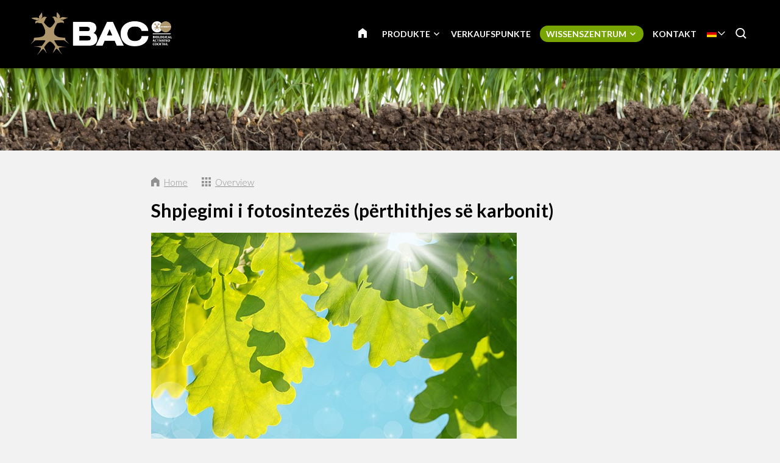

--- FILE ---
content_type: text/html; charset=UTF-8
request_url: https://www.baconline.de/wissenszentrum/blog/2500-shpjegimi-i-fotosintezes-(perthithjes-se-karbonit)
body_size: 11617
content:
<!DOCTYPE html>
<!--[if lt IE 7 ]><html lang="de" class="no-js ie6"><![endif]-->
<!--[if IE 7 ]><html lang="de" class="no-js ie7"><![endif]-->
<!--[if IE 8 ]><html lang="de" class="no-js ie8"></html><![endif]-->
<!--[if IE 9 ]><html lang="de" class="no-js ie9"><![endif]-->
<!--[if (gt IE 9)|!(IE)]><!--><html lang="de" class="no-js"><!--<![endif]-->
<head>

<script type='text/javascript' src='/ui/uibase/script/setcookie.js?r=2b0fb64fe3071088dc4630093935479cfe20b7f0'></script>
<meta itemprop="pb:time" content="1597581780">
<meta property="og:type" content="article">
<meta property="og:url" content="https://www.baconline.de/wissenszentrum/blog/2500-shpjegimi-i-fotosintezes-(perthithjes-se-karbonit)">
<meta property="og:title" content="Shpjegimi i fotosintezës (përthithjes së karbonit)">
<meta property="og:description" content="Një bimë mund të kryejë procesin e fotosintezës në pjesët e saj të gjelbra me ndihmën e kloroplasteve. Qëllimi i fotosintezës është prodhimi i sheqerit (glukozës) dhe i oksigjenit (O2). Për të ...">
<meta property="og:image" content="https://www.baconline.de/l/library/download/urn:uuid:f920f4ba-29ef-4134-908d-3232235f3f41/blog-fotosynthese.jpg?scaleType=3&amp;width=600&amp;height=315">
<meta property="og:image:width" content="600">
<meta property="og:image:height" content="315">
<meta property="article:published_time" content="2017-10-30T10:44:00+00:00">
<meta property="article:author" content="Gerwin de Vos">
<link rel="canonical" href="https://www.baconline.de/wissenszentrum/blog/2500-shpjegimi-i-fotosintezes-(perthithjes-se-karbonit)" />
 <meta name='generator' content='Procurios' />
	<meta charset="UTF-8" />

    <link href="https://fonts.googleapis.com/css?family=Lato:300,400,700" rel="stylesheet" media="screen" type="text/css">
    <link rel='stylesheet' type='text/css' media='screen' href='/cache/2l6hhv7w6k844.ff991df58ecf.css' />
<link rel='stylesheet' type='text/css' media='screen' href='/cache/eddd9vqrdx6m.ff991df58ecf.css' />
<link rel='stylesheet' type='text/css' media='print' href='/cache/1anh7tmvwg7zv.ff991df58ecf.css' />
<meta http-equiv="X-UA-Compatible" content="IE=edge,chrome=1">
	<meta name='apple-mobile-web-app-capable' content='yes' />
	<link rel='apple-touch-icon-precomposed' href='/l/library/download/urn:uuid:97991275-131d-49b7-b8e7-dd5e2652191d/favicon-mobiel-bac-online.png?scaleType=3&height=57&width=57' sizes='57x57' />
	<link rel='apple-touch-icon-precomposed' href='/l/library/download/urn:uuid:97991275-131d-49b7-b8e7-dd5e2652191d/favicon-mobiel-bac-online.png?scaleType=3&height=72&width=72' sizes='72x72' />
	<link rel='apple-touch-icon-precomposed' href='/l/library/download/urn:uuid:97991275-131d-49b7-b8e7-dd5e2652191d/favicon-mobiel-bac-online.png?scaleType=3&height=144&width=144' sizes='114x114' />

	<title>Shpjegimi i fotosintezës (përthithjes së karbonit) - BAC Online</title>
	<meta name='viewport' content='initial-scale=1,maximum-scale=1,user-scalable=no,width=device-width' />
	<meta name='author' content='BAC Online' />
	<link rel="publisher" href="" />
	<meta name="copyright" content="© 2026 - BAC Online" />
	<meta name="description" content="Një bimë mund të kryejë procesin e fotosintezës në pjesët e saj të gjelbra me ndihmën e kloroplasteve. Qëllimi i fotosintezës është prodhimi i sheqerit ..." />
	
    <link rel="shortcut icon" href="/l/library/download/urn:uuid:58dd3353-b847-4a01-8923-fdb699c99ffa/bac-online-biologische-plantenvoeding.png" />
	<link rel='stylesheet' type='text/css' media='screen' href='/ui/uibase/style/pbutil.css?rev=936ee22c6760c7601820a01aadeb5a63a9c84a35' />
<script type='text/javascript' src='/ui/uibase/script/prototype/prototype-min.js?rev=2ce7626cd5fcfb3042f3ce6c532d9fd6b7e4e352'></script>
<script type='text/javascript' src='/ui/uibase/droplets/iframe-resizer/child.js?rev=8075597b7937271dad9679269aec91bcab7a61fc'></script>
<script type='text/javascript' src='/ui/uibase/script/pblib/pblib.js?rev=397cb9ef2e7dec4e026c879b0066f2807e007912'></script>

	
	<link rel='alternate' hreflang='ar' href='https://www.baconline.ma/%D8%A7%D9%84%D9%85%D8%AF%D9%88%D9%86%D8%A9/%D9%85%D8%B1%D9%83%D8%B2-%D8%A7%D9%84%D9%85%D8%B9%D8%B1%D9%81%D8%A9/2500-shpjegimi-i-fotosintezes-(perthithjes-se-karbonit)' />
	<link rel='alternate' hreflang='cs-CZ' href='https://www.baconline.cz/poradensk%C3%A9-centrum/blog/2500-shpjegimi-i-fotosintezes-(perthithjes-se-karbonit)' />
	<link rel='alternate' hreflang='da-DK' href='https://www.baconline.dk/ekspertisecentrum/blog/2500-shpjegimi-i-fotosintezes-(perthithjes-se-karbonit)' />
	<link rel='alternate' hreflang='de-DE' href='https://www.baconline.de/wissenszentrum/blog/2500-shpjegimi-i-fotosintezes-(perthithjes-se-karbonit)' />
	<link rel='alternate' hreflang='en-US' href='https://www.bacfertilizers.com/knowledge-centre/blog/2500-shpjegimi-i-fotosintezes-(perthithjes-se-karbonit)' />
	<link rel='alternate' hreflang='fr-FR' href='https://www.baconline.fr/centre-de-connaissances/blog/2500-shpjegimi-i-fotosintezes-(perthithjes-se-karbonit)' />
	<link rel='alternate' hreflang='he-IL' href='https://baconline.co.il/%D7%91%D7%9C%D7%95%D7%92/%D7%9E%D7%A8%D7%9B%D7%96-%D7%99%D7%93%D7%A2/2500-shpjegimi-i-fotosintezes-(perthithjes-se-karbonit)' />
	<link rel='alternate' hreflang='ja-JP' href='https://www.baconline.jp/%E3%83%8A%E3%83%AC%E3%83%83%E3%82%B8%E3%82%BB%E3%83%B3%E3%82%BF%E3%83%BC/%E3%83%96%E3%83%AD%E3%82%B0/2500-shpjegimi-i-fotosintezes-(perthithjes-se-karbonit)' />
	<link rel='alternate' hreflang='nl-NL' href='https://www.baconline.nl/kenniscentrum/blog/2500-shpjegimi-i-fotosintezes-(perthithjes-se-karbonit)' />
	<link rel='alternate' hreflang='pl-PL' href='https://www.bacfertilizers.pl/centrum-ekspertyzy/blog/2500-shpjegimi-i-fotosintezes-(perthithjes-se-karbonit)' />
	<link rel='alternate' hreflang='pt-PT' href='https://www.bac-online.pt/centro-de-conhecimento/blog/2500-shpjegimi-i-fotosintezes-(perthithjes-se-karbonit)' />
	<link rel='alternate' hreflang='ro-RO' href='https://www.baconline.ro/centrul-de-expertiz%C4%83/blog/2500-shpjegimi-i-fotosintezes-(perthithjes-se-karbonit)' />
	<link rel='alternate' hreflang='ru-RU' href='https://www.baconline.ru/%D1%86%D0%B5%D0%BD%D1%82%D1%80-%D0%B7%D0%BD%D0%B0%D0%BD%D0%B8%D0%B9/%D0%B1%D0%BB%D0%BE%D0%B3/2500-shpjegimi-i-fotosintezes-(perthithjes-se-karbonit)' />
	<link rel='alternate' hreflang='sq-AL' href='https://www.baconline.al/qendra-e-dijes/blog/2500-shpjegimi-i-fotosintezes-(perthithjes-se-karbonit)' />
	<link rel='alternate' hreflang='vi-VN' href='https://www.baconline.vn/trung-t%C3%A2m-ki%E1%BA%BFn-th%E1%BB%A9c/blog/2500-shpjegimi-i-fotosintezes-(perthithjes-se-karbonit)' />
	<link rel='alternate' hreflang='zh' href='https://www.bac-online.cn/%E7%9F%A5%E8%AF%86%E4%B8%AD%E5%BF%83/%E5%8D%9A%E5%AE%A2/2500-shpjegimi-i-fotosintezes-(perthithjes-se-karbonit)' />

<meta name='google-site-verification' content='3UaZ8Jyp65t1jVg42MgZWd6VRQDVaZ9AuZDfS6QaULQ' />
<!-- Google Analytics (GA4) -->
<script async src='https://www.googletagmanager.com/gtag/js?id=G-Q984CZ7GJY'></script>
<script>window.dataLayer = window.dataLayer || [];function gtag(){dataLayer.push(arguments);}gtag('js', new Date());gtag('config', 'G-Q984CZ7GJY');
</script>
<!-- End Google Analytics (GA4) -->

<script type='text/javascript'>var digitalData = {"page":{"attributes":{"PBSiteID":"920"},"pageInfo":{"pageID":"1296","pageName":"Shpjegimi i fotosintez\u00ebs (p\u00ebrthithjes s\u00eb karbonit)","language":"de_DE","breadCrumbs":["Home","Header-menu","Wissenszentrum","Shpjegimi i fotosintez\u00ebs (p\u00ebrthithjes s\u00eb karbonit)"]}},"component":[{"componentInfo":{"componentID":"1255","componentName":"Header (Kenniscentrum)"},"attributes":{"componentType":"ONE Foto\/Slideshow 100%","componentModule":"Website"}},{"componentInfo":{"componentID":"2395","componentName":"Blog"},"attributes":{"componentType":"NewsContent","componentModule":"Website"}},{"componentInfo":{"componentID":"3879","componentName":"Nieuwsbericht bekijken"},"attributes":{"componentType":"NewsView","componentModule":"Website"}}],"cookiePolicy":{"acceptancePolicy":"optIn","cookieTypeCategory":{"tracking":"tracking","statistics":"tracking","external":"external","functional":"essential"},"allowedCookieTypes":{"functional":true,"preferences":true,"statistics":true,"tracking":true,"external":true}},"pageInstanceID":"production"}</script><script src="/ui/uibase/vendor/procurios/amdLoader/dist/amdLoader.js?rev=b1a6a7ceda19f51c6a18587a2b15ca17675e5d29" data-main data-rev="ff991df58ecf"></script><link rel='stylesheet' media='screen' href='/files/mod_news/style/news.css?rev=b235ab143c1d612fe99090c80fdab78687ffaccd' type='text/css' />

	
</head>
<body id="default" class="body desktop-menu-fits   mod-news news-article  header-overlap border-radius-enabled navigation-in-caps  " data-header-height='110'>

	<!-- ProBaseSpider noIndex -->
	<div class="skip-links">
		<span>Skip links</span>
		<ul>
			<li><a href="#content">Jump to the content</a></li>
			<li><a href="#nav">Jump to the navigation</a></li>
		</ul>
	</div>
	<div class="mobile-nav">
		<div id="m-nav" class="mobile-nav-main">
			<ul><li class="nth-child1">                
            <a href="/">Home</a></li><li class="nth-child2">                
            <a href="/produkte" class="sub">Produkte</a><ul><li class="nth-child1">                
            <a href="/biologische-produkte" class="sub">Biologische Produkte</a><ul><li class="nth-child1">                
            <a href="/biologische-produkte">Biologische Produkte</a></li><li class="nth-child2">                
            <a href="/biologische-produkte/bl%C3%BCten-n%C3%A4hrstoffe">Blüten-Nährstoffe</a></li><li class="nth-child3">                
            <a href="/biologische-produkte/wachstums-n%C3%A4hrstoffe">Wachstums-Nährstoffe</a></li><li class="nth-child4">                
            <a href="/biologische-produkte/pk-booster">PK Booster</a></li><li class="nth-child5">                
            <a href="/biologische-produkte/pflanzenstarkungsmittel">Pflanzenstärkungsmittel</a></li><li class="nth-child6 last">                
            <a href="/biologische-produkte/sonstige-produkte">Sonstige Produkte</a></li></ul></li><li class="nth-child2">                
            <a href="/mineralische-produkte" class="sub">Mineralische Produkte</a><ul><li class="nth-child1">                
            <a href="/mineralische-produkte">Mineralische Produkte</a></li><li class="nth-child2">                
            <a href="/mineralische-produkte/erd-nahrung">Aarde voeding</a></li><li class="nth-child3">                
            <a href="/mineralische-produkte/kokos-nahrung">Cocos voeding</a></li><li class="nth-child4">                
            <a href="/mineralische-produkte/f1-extreme-booster">F1 Extreme Booster</a></li><li class="nth-child5">                
            <a href="/mineralische-produkte/hydro-nahrung">Hydro voeding</a></li><li class="nth-child6 last">                
            <a href="/mineralische-produkte/zusatzmittel">Zusatzmittel</a></li></ul></li><li class="nth-child3 last">                
            <a href="/pflanzstimulatoren" class="sub">Pflanzstimulatoren</a><ul><li class="nth-child1">                
            <a href="/pflanzstimulatoren">Pflanzstimulatoren</a></li><li class="nth-child2">                
            <a href="/pflanzstimulatoren/bio-clone">Bio Clone</a></li><li class="nth-child3">                
            <a href="/pflanzstimulatoren/bl%C3%BCtenstimulator">Blütenstimulator</a></li><li class="nth-child4">                
            <a href="/pflanzstimulatoren/final-solution">Final Solution</a></li><li class="nth-child5">                
            <a href="/pflanzstimulatoren/wurzelstimulator">Wurzelstimulator</a></li><li class="nth-child6 last">                
            <a href="/pflanzstimulatoren/x-seed">X-Seed</a></li></ul></li></ul></li><li class="nth-child3">                
            <a href="/verkaufspunkte">Verkaufspunkte</a></li><li class="nth-child4 active">                
            <a href="/wissenszentrum" class="sub">Wissenszentrum</a><ul><li class="nth-child1">                
            <a href="/wissenszentrum/downloads" class="sub">Downloads</a><ul><li class="nth-child1">                
            <a href="/wissenszentrum/downloads/z%C3%BCchtungsschemas">Züchtungsschemas</a></li><li class="nth-child2">                
            <a href="/wissenszentrum/downloads/sicherheitsdatenbl%C3%A4tter">Sicherheitsdatenblätter</a></li><li class="nth-child3">                
            <a href="/wissenszentrum/downloads/produktabbildungen">Produktabbildungen</a></li><li class="nth-child4">                
            <a href="/wissenszentrum/downloads/logo-und-unternehmensbild-bac-online">Logo und Unternehmensbild BAC Online</a></li><li class="nth-child5">                
            <a href="/wissenszentrum/downloads/bac-spring-campaign">BAC Spring Campaign</a></li><li class="nth-child6">                
            <a href="/kenniscentrum/downloads/flyers">Flyers</a></li><li class="nth-child7 last">                
            <a href="/kenniscentrum/downloads/certificaten">Certificaten</a></li></ul></li><li class="nth-child2">                
            <a href="/wissenszentrum/pers%C3%B6nliche-beratung">Persönliche Beratung</a></li><li class="nth-child3">                
            <a href="/wissenszentrum/h%C3%A4ufig-gestellte-fragen">Häufig gestellte Fragen</a></li><li class="nth-child4 active last">                
            <a href="/wissenszentrum/blog" aria-current="page">Blog</a></li></ul></li><li class="nth-child5 last">                
            <a href="/kontakt">Kontakt</a></li></ul>
		</div>
		<div class="mobile__bottom">
			<div class='mobile__bottomBar'>
			
			<div class="mobile__languageContainer">
				<!-- ProBaseSpider noIndex noLinks --><div class="language-selector">
	<ul class="languageList">
								<li class="languageList__item ar first">
				<a href="https://www.baconline.ma/l/i18n/switch?ref=230%2Cnews_id_title%3D2500-shpjegimi-i-fotosintezes-%2528perthithjes-se-karbonit%2529&amp;_sig=5ff14e989980db4c0cfdf87eec39f992110db96ff01d56e652a07c4cd8baee2b" class='language__link'>
					<span class='language__originalName'>Arabic</span>
					<span class='language__code'>ar</span>
				</a>
			</li>
								<li class="languageList__item cs">
				<a href="https://www.baconline.cz/l/i18n/switch?ref=230%2Cnews_id_title%3D2500-shpjegimi-i-fotosintezes-%2528perthithjes-se-karbonit%2529&amp;_sig=5ff14e989980db4c0cfdf87eec39f992110db96ff01d56e652a07c4cd8baee2b" class='language__link'>
					<span class='language__originalName'>Czech</span>
					<span class='language__code'>cs</span>
				</a>
			</li>
								<li class="languageList__item da">
				<a href="https://www.baconline.dk/l/i18n/switch?ref=230%2Cnews_id_title%3D2500-shpjegimi-i-fotosintezes-%2528perthithjes-se-karbonit%2529&amp;_sig=5ff14e989980db4c0cfdf87eec39f992110db96ff01d56e652a07c4cd8baee2b" class='language__link'>
					<span class='language__originalName'>Danish</span>
					<span class='language__code'>da</span>
				</a>
			</li>
								<li class="languageList__item de current">
				<a href="/wissenszentrum/blog/2500-shpjegimi-i-fotosintezes-(perthithjes-se-karbonit)" class='language__link'>
					<span class='language__originalName'>Deutsch</span>
					<span class='language__code'>de</span>
				</a>
			</li>
								<li class="languageList__item en">
				<a href="https://www.bacfertilizers.com/l/i18n/switch?ref=230%2Cnews_id_title%3D2500-shpjegimi-i-fotosintezes-%2528perthithjes-se-karbonit%2529&amp;_sig=5ff14e989980db4c0cfdf87eec39f992110db96ff01d56e652a07c4cd8baee2b" class='language__link'>
					<span class='language__originalName'>English</span>
					<span class='language__code'>en</span>
				</a>
			</li>
								<li class="languageList__item fr">
				<a href="https://www.baconline.fr/l/i18n/switch?ref=230%2Cnews_id_title%3D2500-shpjegimi-i-fotosintezes-%2528perthithjes-se-karbonit%2529&amp;_sig=5ff14e989980db4c0cfdf87eec39f992110db96ff01d56e652a07c4cd8baee2b" class='language__link'>
					<span class='language__originalName'>Français</span>
					<span class='language__code'>fr</span>
				</a>
			</li>
								<li class="languageList__item he">
				<a href="https://baconline.co.il/l/i18n/switch?ref=230%2Cnews_id_title%3D2500-shpjegimi-i-fotosintezes-%2528perthithjes-se-karbonit%2529&amp;_sig=5ff14e989980db4c0cfdf87eec39f992110db96ff01d56e652a07c4cd8baee2b" class='language__link'>
					<span class='language__originalName'>Hebrew</span>
					<span class='language__code'>he</span>
				</a>
			</li>
								<li class="languageList__item ja">
				<a href="https://www.baconline.jp/l/i18n/switch?ref=230%2Cnews_id_title%3D2500-shpjegimi-i-fotosintezes-%2528perthithjes-se-karbonit%2529&amp;_sig=5ff14e989980db4c0cfdf87eec39f992110db96ff01d56e652a07c4cd8baee2b" class='language__link'>
					<span class='language__originalName'>Japanese</span>
					<span class='language__code'>ja</span>
				</a>
			</li>
								<li class="languageList__item nl">
				<a href="https://www.baconline.nl/l/i18n/switch?ref=230%2Cnews_id_title%3D2500-shpjegimi-i-fotosintezes-%2528perthithjes-se-karbonit%2529&amp;_sig=5ff14e989980db4c0cfdf87eec39f992110db96ff01d56e652a07c4cd8baee2b" class='language__link'>
					<span class='language__originalName'>Nederlands</span>
					<span class='language__code'>nl</span>
				</a>
			</li>
								<li class="languageList__item pl">
				<a href="https://www.bacfertilizers.pl/l/i18n/switch?ref=230%2Cnews_id_title%3D2500-shpjegimi-i-fotosintezes-%2528perthithjes-se-karbonit%2529&amp;_sig=5ff14e989980db4c0cfdf87eec39f992110db96ff01d56e652a07c4cd8baee2b" class='language__link'>
					<span class='language__originalName'>Polski</span>
					<span class='language__code'>pl</span>
				</a>
			</li>
								<li class="languageList__item pt">
				<a href="https://www.bac-online.pt/l/i18n/switch?ref=230%2Cnews_id_title%3D2500-shpjegimi-i-fotosintezes-%2528perthithjes-se-karbonit%2529&amp;_sig=5ff14e989980db4c0cfdf87eec39f992110db96ff01d56e652a07c4cd8baee2b" class='language__link'>
					<span class='language__originalName'>Português</span>
					<span class='language__code'>pt</span>
				</a>
			</li>
								<li class="languageList__item ro">
				<a href="https://www.baconline.ro/l/i18n/switch?ref=230%2Cnews_id_title%3D2500-shpjegimi-i-fotosintezes-%2528perthithjes-se-karbonit%2529&amp;_sig=5ff14e989980db4c0cfdf87eec39f992110db96ff01d56e652a07c4cd8baee2b" class='language__link'>
					<span class='language__originalName'>Română</span>
					<span class='language__code'>ro</span>
				</a>
			</li>
								<li class="languageList__item ru">
				<a href="https://www.baconline.ru/l/i18n/switch?ref=230%2Cnews_id_title%3D2500-shpjegimi-i-fotosintezes-%2528perthithjes-se-karbonit%2529&amp;_sig=5ff14e989980db4c0cfdf87eec39f992110db96ff01d56e652a07c4cd8baee2b" class='language__link'>
					<span class='language__originalName'>Russian</span>
					<span class='language__code'>ru</span>
				</a>
			</li>
								<li class="languageList__item sq">
				<a href="https://www.baconline.al/l/i18n/switch?ref=230%2Cnews_id_title%3D2500-shpjegimi-i-fotosintezes-%2528perthithjes-se-karbonit%2529&amp;_sig=5ff14e989980db4c0cfdf87eec39f992110db96ff01d56e652a07c4cd8baee2b" class='language__link'>
					<span class='language__originalName'>Albanian</span>
					<span class='language__code'>sq</span>
				</a>
			</li>
								<li class="languageList__item vi">
				<a href="https://www.baconline.vn/l/i18n/switch?ref=230%2Cnews_id_title%3D2500-shpjegimi-i-fotosintezes-%2528perthithjes-se-karbonit%2529&amp;_sig=5ff14e989980db4c0cfdf87eec39f992110db96ff01d56e652a07c4cd8baee2b" class='language__link'>
					<span class='language__originalName'>Vietnamese</span>
					<span class='language__code'>vi</span>
				</a>
			</li>
								<li class="languageList__item zh last">
				<a href="https://www.bac-online.cn/l/i18n/switch?ref=230%2Cnews_id_title%3D2500-shpjegimi-i-fotosintezes-%2528perthithjes-se-karbonit%2529&amp;_sig=5ff14e989980db4c0cfdf87eec39f992110db96ff01d56e652a07c4cd8baee2b" class='language__link'>
					<span class='language__originalName'>Chinese</span>
					<span class='language__code'>zh</span>
				</a>
			</li>
			</ul>
															<div class="current-language icon-down de">
				<span class='language__originalName'>Deutsch</span>
				<span class='language__code'>de</span>
			</div>
																																							</div><!-- /ProBaseSpider -->
				<div class='mobile__languageOverlay'></div>
			</div>
			<div class="mobileSocialMedia">
				<ul class="mobileSocialMedia__icons">
					
					<li class="mobileSocialMedia__icon">
						<a class="mobileSocialMedia__iconLink icon-facebook" href="https://www.facebook.com/baconline.nl/" target="_blank"><span class="mobileSocialMedia__iconText">Facebook</span></a>
					</li>
					
					
					
					<li class="mobileSocialMedia__icon">
						<a class="mobileSocialMedia__iconLink icon-twitter-bird" href="https://twitter.com/BaconlineNl" target="_blank"><span class="mobileSocialMedia__iconText">Twitter</span></a>
					</li>
					
					
					<li class="mobileSocialMedia__icon">
						<a class="mobileSocialMedia__iconLink icon-linkedin" href="https://www.linkedin.com/company/bg-products-bv/" target="_blank"><span class="mobileSocialMedia__iconText">LinkedIn</span></a>
					</li>
					
					
				</ul>
			</div>
			</div>
		</div>
	</div>
	<div class="site-wrapper">
		<div class="header-wrapper header-sticky  has-language-selector has-search" id="header-wrapper">
			<div class="header" id="header">
				<div class="header-container">
					<div class="menu-toggle">
						<a class="toggle-main-mobile-nav" id="toggle-main-mobile-nav" href='/sitemap'>
                            <span class='toggle-main-mobile-nav-icon'>
                                <span class="bar-top"></span>
							    <span class="bar-mid"></span>
							    <span class="bar-bot"></span>
							    <span class="sr">Navigation</span>
                            </span>
						</a>
					</div>
					<div class="logo-container ">
						<a href="/" id="logo" class="logo" title="Back to the homepage">
                            <img class='logo-image logo-image-large'
                                 src="/l/library/download/urn:uuid:af9c64ae-4bc5-4e03-8d2c-5aab6da85f80/logo-bac-online.png?height=200"
                                 alt="BAC Online">
                            <img class='logo-image logo-image-small'
                                 src="/l/library/download/urn:uuid:af9c64ae-4bc5-4e03-8d2c-5aab6da85f80/logo-bac-online.png?height=76"
                                 alt="BAC Online">
						</a>
					</div>
					<div id="nav-main" class="nav nav-hor nav-main">
						<ul><li class="nth-child1">                
            <a href="/">Home</a></li><li class="nth-child2">                
            <a href="/produkte" class="sub">Produkte</a><ul><li class="nth-child1">                
            <a href="/biologische-produkte" class="sub">Biologische Produkte</a><ul><li class="nth-child1">                
            <a href="/biologische-produkte">Biologische Produkte</a></li><li class="nth-child2">                
            <a href="/biologische-produkte/bl%C3%BCten-n%C3%A4hrstoffe">Blüten-Nährstoffe</a></li><li class="nth-child3">                
            <a href="/biologische-produkte/wachstums-n%C3%A4hrstoffe">Wachstums-Nährstoffe</a></li><li class="nth-child4">                
            <a href="/biologische-produkte/pk-booster">PK Booster</a></li><li class="nth-child5">                
            <a href="/biologische-produkte/pflanzenstarkungsmittel">Pflanzenstärkungsmittel</a></li><li class="nth-child6 last">                
            <a href="/biologische-produkte/sonstige-produkte">Sonstige Produkte</a></li></ul></li><li class="nth-child2">                
            <a href="/mineralische-produkte" class="sub">Mineralische Produkte</a><ul><li class="nth-child1">                
            <a href="/mineralische-produkte">Mineralische Produkte</a></li><li class="nth-child2">                
            <a href="/mineralische-produkte/erd-nahrung">Aarde voeding</a></li><li class="nth-child3">                
            <a href="/mineralische-produkte/kokos-nahrung">Cocos voeding</a></li><li class="nth-child4">                
            <a href="/mineralische-produkte/f1-extreme-booster">F1 Extreme Booster</a></li><li class="nth-child5">                
            <a href="/mineralische-produkte/hydro-nahrung">Hydro voeding</a></li><li class="nth-child6 last">                
            <a href="/mineralische-produkte/zusatzmittel">Zusatzmittel</a></li></ul></li><li class="nth-child3 last">                
            <a href="/pflanzstimulatoren" class="sub">Pflanzstimulatoren</a><ul><li class="nth-child1">                
            <a href="/pflanzstimulatoren">Pflanzstimulatoren</a></li><li class="nth-child2">                
            <a href="/pflanzstimulatoren/bio-clone">Bio Clone</a></li><li class="nth-child3">                
            <a href="/pflanzstimulatoren/bl%C3%BCtenstimulator">Blütenstimulator</a></li><li class="nth-child4">                
            <a href="/pflanzstimulatoren/final-solution">Final Solution</a></li><li class="nth-child5">                
            <a href="/pflanzstimulatoren/wurzelstimulator">Wurzelstimulator</a></li><li class="nth-child6 last">                
            <a href="/pflanzstimulatoren/x-seed">X-Seed</a></li></ul></li></ul></li><li class="nth-child3">                
            <a href="/verkaufspunkte">Verkaufspunkte</a></li><li class="nth-child4 active">                
            <a href="/wissenszentrum" class="sub">Wissenszentrum</a><ul><li class="nth-child1">                
            <a href="/wissenszentrum/downloads" class="sub">Downloads</a><ul><li class="nth-child1">                
            <a href="/wissenszentrum/downloads/z%C3%BCchtungsschemas">Züchtungsschemas</a></li><li class="nth-child2">                
            <a href="/wissenszentrum/downloads/sicherheitsdatenbl%C3%A4tter">Sicherheitsdatenblätter</a></li><li class="nth-child3">                
            <a href="/wissenszentrum/downloads/produktabbildungen">Produktabbildungen</a></li><li class="nth-child4">                
            <a href="/wissenszentrum/downloads/logo-und-unternehmensbild-bac-online">Logo und Unternehmensbild BAC Online</a></li><li class="nth-child5">                
            <a href="/wissenszentrum/downloads/bac-spring-campaign">BAC Spring Campaign</a></li><li class="nth-child6">                
            <a href="/kenniscentrum/downloads/flyers">Flyers</a></li><li class="nth-child7 last">                
            <a href="/kenniscentrum/downloads/certificaten">Certificaten</a></li></ul></li><li class="nth-child2">                
            <a href="/wissenszentrum/pers%C3%B6nliche-beratung">Persönliche Beratung</a></li><li class="nth-child3">                
            <a href="/wissenszentrum/h%C3%A4ufig-gestellte-fragen">Häufig gestellte Fragen</a></li><li class="nth-child4 active last">                
            <a href="/wissenszentrum/blog" aria-current="page">Blog</a></li></ul></li><li class="nth-child5 last">                
            <a href="/kontakt">Kontakt</a></li></ul>
					</div>
					
					<div class="language-container">
						<!-- ProBaseSpider noIndex noLinks --><div class="language-selector">
	<ul class="languageList">
								<li class="languageList__item ar first">
				<a href="https://www.baconline.ma/l/i18n/switch?ref=230%2Cnews_id_title%3D2500-shpjegimi-i-fotosintezes-%2528perthithjes-se-karbonit%2529&amp;_sig=5ff14e989980db4c0cfdf87eec39f992110db96ff01d56e652a07c4cd8baee2b" class='language__link'>
					<span class='language__originalName'>Arabic</span>
					<span class='language__code'>ar</span>
				</a>
			</li>
								<li class="languageList__item cs">
				<a href="https://www.baconline.cz/l/i18n/switch?ref=230%2Cnews_id_title%3D2500-shpjegimi-i-fotosintezes-%2528perthithjes-se-karbonit%2529&amp;_sig=5ff14e989980db4c0cfdf87eec39f992110db96ff01d56e652a07c4cd8baee2b" class='language__link'>
					<span class='language__originalName'>Czech</span>
					<span class='language__code'>cs</span>
				</a>
			</li>
								<li class="languageList__item da">
				<a href="https://www.baconline.dk/l/i18n/switch?ref=230%2Cnews_id_title%3D2500-shpjegimi-i-fotosintezes-%2528perthithjes-se-karbonit%2529&amp;_sig=5ff14e989980db4c0cfdf87eec39f992110db96ff01d56e652a07c4cd8baee2b" class='language__link'>
					<span class='language__originalName'>Danish</span>
					<span class='language__code'>da</span>
				</a>
			</li>
								<li class="languageList__item de current">
				<a href="/wissenszentrum/blog/2500-shpjegimi-i-fotosintezes-(perthithjes-se-karbonit)" class='language__link'>
					<span class='language__originalName'>Deutsch</span>
					<span class='language__code'>de</span>
				</a>
			</li>
								<li class="languageList__item en">
				<a href="https://www.bacfertilizers.com/l/i18n/switch?ref=230%2Cnews_id_title%3D2500-shpjegimi-i-fotosintezes-%2528perthithjes-se-karbonit%2529&amp;_sig=5ff14e989980db4c0cfdf87eec39f992110db96ff01d56e652a07c4cd8baee2b" class='language__link'>
					<span class='language__originalName'>English</span>
					<span class='language__code'>en</span>
				</a>
			</li>
								<li class="languageList__item fr">
				<a href="https://www.baconline.fr/l/i18n/switch?ref=230%2Cnews_id_title%3D2500-shpjegimi-i-fotosintezes-%2528perthithjes-se-karbonit%2529&amp;_sig=5ff14e989980db4c0cfdf87eec39f992110db96ff01d56e652a07c4cd8baee2b" class='language__link'>
					<span class='language__originalName'>Français</span>
					<span class='language__code'>fr</span>
				</a>
			</li>
								<li class="languageList__item he">
				<a href="https://baconline.co.il/l/i18n/switch?ref=230%2Cnews_id_title%3D2500-shpjegimi-i-fotosintezes-%2528perthithjes-se-karbonit%2529&amp;_sig=5ff14e989980db4c0cfdf87eec39f992110db96ff01d56e652a07c4cd8baee2b" class='language__link'>
					<span class='language__originalName'>Hebrew</span>
					<span class='language__code'>he</span>
				</a>
			</li>
								<li class="languageList__item ja">
				<a href="https://www.baconline.jp/l/i18n/switch?ref=230%2Cnews_id_title%3D2500-shpjegimi-i-fotosintezes-%2528perthithjes-se-karbonit%2529&amp;_sig=5ff14e989980db4c0cfdf87eec39f992110db96ff01d56e652a07c4cd8baee2b" class='language__link'>
					<span class='language__originalName'>Japanese</span>
					<span class='language__code'>ja</span>
				</a>
			</li>
								<li class="languageList__item nl">
				<a href="https://www.baconline.nl/l/i18n/switch?ref=230%2Cnews_id_title%3D2500-shpjegimi-i-fotosintezes-%2528perthithjes-se-karbonit%2529&amp;_sig=5ff14e989980db4c0cfdf87eec39f992110db96ff01d56e652a07c4cd8baee2b" class='language__link'>
					<span class='language__originalName'>Nederlands</span>
					<span class='language__code'>nl</span>
				</a>
			</li>
								<li class="languageList__item pl">
				<a href="https://www.bacfertilizers.pl/l/i18n/switch?ref=230%2Cnews_id_title%3D2500-shpjegimi-i-fotosintezes-%2528perthithjes-se-karbonit%2529&amp;_sig=5ff14e989980db4c0cfdf87eec39f992110db96ff01d56e652a07c4cd8baee2b" class='language__link'>
					<span class='language__originalName'>Polski</span>
					<span class='language__code'>pl</span>
				</a>
			</li>
								<li class="languageList__item pt">
				<a href="https://www.bac-online.pt/l/i18n/switch?ref=230%2Cnews_id_title%3D2500-shpjegimi-i-fotosintezes-%2528perthithjes-se-karbonit%2529&amp;_sig=5ff14e989980db4c0cfdf87eec39f992110db96ff01d56e652a07c4cd8baee2b" class='language__link'>
					<span class='language__originalName'>Português</span>
					<span class='language__code'>pt</span>
				</a>
			</li>
								<li class="languageList__item ro">
				<a href="https://www.baconline.ro/l/i18n/switch?ref=230%2Cnews_id_title%3D2500-shpjegimi-i-fotosintezes-%2528perthithjes-se-karbonit%2529&amp;_sig=5ff14e989980db4c0cfdf87eec39f992110db96ff01d56e652a07c4cd8baee2b" class='language__link'>
					<span class='language__originalName'>Română</span>
					<span class='language__code'>ro</span>
				</a>
			</li>
								<li class="languageList__item ru">
				<a href="https://www.baconline.ru/l/i18n/switch?ref=230%2Cnews_id_title%3D2500-shpjegimi-i-fotosintezes-%2528perthithjes-se-karbonit%2529&amp;_sig=5ff14e989980db4c0cfdf87eec39f992110db96ff01d56e652a07c4cd8baee2b" class='language__link'>
					<span class='language__originalName'>Russian</span>
					<span class='language__code'>ru</span>
				</a>
			</li>
								<li class="languageList__item sq">
				<a href="https://www.baconline.al/l/i18n/switch?ref=230%2Cnews_id_title%3D2500-shpjegimi-i-fotosintezes-%2528perthithjes-se-karbonit%2529&amp;_sig=5ff14e989980db4c0cfdf87eec39f992110db96ff01d56e652a07c4cd8baee2b" class='language__link'>
					<span class='language__originalName'>Albanian</span>
					<span class='language__code'>sq</span>
				</a>
			</li>
								<li class="languageList__item vi">
				<a href="https://www.baconline.vn/l/i18n/switch?ref=230%2Cnews_id_title%3D2500-shpjegimi-i-fotosintezes-%2528perthithjes-se-karbonit%2529&amp;_sig=5ff14e989980db4c0cfdf87eec39f992110db96ff01d56e652a07c4cd8baee2b" class='language__link'>
					<span class='language__originalName'>Vietnamese</span>
					<span class='language__code'>vi</span>
				</a>
			</li>
								<li class="languageList__item zh last">
				<a href="https://www.bac-online.cn/l/i18n/switch?ref=230%2Cnews_id_title%3D2500-shpjegimi-i-fotosintezes-%2528perthithjes-se-karbonit%2529&amp;_sig=5ff14e989980db4c0cfdf87eec39f992110db96ff01d56e652a07c4cd8baee2b" class='language__link'>
					<span class='language__originalName'>Chinese</span>
					<span class='language__code'>zh</span>
				</a>
			</li>
			</ul>
															<div class="current-language icon-down de">
				<span class='language__originalName'>Deutsch</span>
				<span class='language__code'>de</span>
			</div>
																																							</div><!-- /ProBaseSpider -->
					</div>
					<a href="#"  class="alertIcon"><img src="/l/library/download/urn:uuid:9e2ebbb1-3d2a-4229-88e0-4c79d65d24a3/language-switch-icon.svg" alt='Notification icon' /></a>
					
					<div class="search-container">
						<div class="search-toggleContainer">
							<a class='search-toggle' href='/k/searchengine' id="toggle-search">
								<span class="sr">Suche</span>
							</a>
						</div>
						<div class='search'>
							
            <!-- ProBaseSpider noIndex -->
            <form method='get' action='/k/searchengine' id='quick-search' class='quickSearch'>
            <fieldset><label for='searchfield'>Frontend search: </label>
            <input id='searchfield' type='text' name='q' value='' />
            <button type='submit'><span class='inner-button'>Frontend search</span></button></fieldset></form>
            <!-- /ProBaseSpider -->
						</div>
					</div>
				</div>
			</div>
		</div>
		<div class="main-container">
			<div class="main wrapper clearfix">
				<div id="content" class="content">
					
					<!-- /ProBaseSpider -->
					
					<div
    id='art_1255'
    class='article article_1 article_odd article_first'
    >
        <div class='article_content article_static article_template'><style type="text/css">
    .at-is-1883819042 {
            background-color: #ebebeb;
        }
    .at-is-1883819042 .at-is-images,
    .at-is-1883819042 .at-is-images li {
        max-height: 370px;
    }

</style>
<div class="at-is at-is-1883819042 at-one no-animation" ><div class="at-is-images at-images"><ul><li alt="" class="at-is-image at-image at-image-1  show" data-id="1883819042"><img srcset='/l/library/download/urn:uuid:d62790c5-7f82-437d-acc4-e544b7e77d35/header-minerale-producten-3.jpg?scaleType=6&width=1920&height=370 1920w,
                                 /l/library/download/urn:uuid:d62790c5-7f82-437d-acc4-e544b7e77d35/header-minerale-producten-3.jpg?scaleType=6&width=1536&height=492 1536w,
                                 /l/library/download/urn:uuid:d62790c5-7f82-437d-acc4-e544b7e77d35/header-minerale-producten-3.jpg?scaleType=6&width=1280&height=248 1280w,
                                 /l/library/download/urn:uuid:d62790c5-7f82-437d-acc4-e544b7e77d35/header-minerale-producten-3.jpg?scaleType=6&width=960&height=370 960w,
                                 /l/library/download/urn:uuid:d62790c5-7f82-437d-acc4-e544b7e77d35/header-minerale-producten-3.jpg?scaleType=6&width=768&height=248 768w,
                                 /l/library/download/urn:uuid:d62790c5-7f82-437d-acc4-e544b7e77d35/header-minerale-producten-3.jpg?scaleType=6&width=480&height=185 480w'
                         sizes='(min-width: 1280px) 1920px,
                                (min-width: 768px) 1280px,
                                (min-width: 480px) 768px,
                                100vw'
                         src='/l/library/download/urn:uuid:d62790c5-7f82-437d-acc4-e544b7e77d35/header-minerale-producten-3.jpg?scaleType=6&width=1280&height=248'
                         alt='Header-kenniscentrum-1.jpg'
                    /></li></ul></div></div></div>
</div><div
    id='art_3879'
    class='article article_2 article_even article_last'
    >
        <div class='article_content article_dynamic'><p class='newsitem-back'><a href='/wissenszentrum/blog'>&laquo; Prapa</a></p>        <div class='newsitem odd first last'>
        
        <h1 class='newsitemtitle'>Shpjegimi i fotosintezës (përthithjes së karbonit)</h1>
        <div class='introduction'><img src='/l/library/download/urn:uuid:f920f4ba-29ef-4134-908d-3232235f3f41/blog-fotosynthese.jpg?scaleType=3&amp;width=870' alt='Blog-Wat-is-fotosynthese.jpg' class='largeNewsImage' />             <p></p></div>
        <div class='fullstory'><p><strong>Nj&euml; bim&euml; mund t&euml; kryej&euml; procesin e fotosintez&euml;s n&euml; pjes&euml;t e saj t&euml; gjelbra me ndihm&euml;n e kloroplasteve. Q&euml;llimi i fotosintez&euml;s &euml;sht&euml; prodhimi i sheqerit (glukoz&euml;s) dhe i oksigjenit (O2). P&euml;r t&euml; kryer procesin e fotosintez&euml;s, bim&euml;s i nevojiten tre elemente: uji i marr&euml; n&euml;p&euml;rmjet rr&euml;nj&euml;ve, dyoksidi i karbonit (CO2) n&euml;p&euml;rmjet poreve t&euml; gjetheve dhe drita e diellit ose ajo artificiale si burim energjie. Bim&euml;s i duhet drit&euml; p&euml;r t&euml; kryer procesin e fotosintez&euml;s.</strong></p>
<p>Uj&euml; + dyoksid karboni + drit&euml; &rarr; glukoz&euml; + oksigjen&nbsp;</p>
<p><strong>6 H2O + 6 CO2 &rarr;</strong><strong>&nbsp;C6H12O6 + 6 O2</strong></p>
<p>Glukoza e formuar konvertohet n&euml; komponent&euml; t&euml; tjer&euml;, si celuloz&euml; dhe niseshte. K&euml;ta komponent&euml; sh&euml;rbejn&euml; si ushqim p&euml;r njer&euml;zit dhe kafsh&euml;t ose si l&euml;nd&euml; djeg&euml;se (dru) p&euml;r njer&euml;zit.&nbsp;</p>
<p>Bim&euml;t e p&euml;rdorin klorofilin p&euml;r t&euml; marr&euml; energjin&euml; e drit&euml;s q&euml; u nevojitet p&euml;r fotosintez&euml;n. Klorofili mund t&euml; gjendet n&euml; t&euml; ashtuquajturat kloroplaste. Klorofili u jep gjetheve t&euml; bim&euml;ve ngjyr&euml;n e gjelb&euml;r. Edhe pse t&euml; gjitha pjes&euml;t e gjelbra t&euml; bim&euml;ve p&euml;rmbajn&euml; kloroplaste, pjesa m&euml; e madhe e energjis&euml; prodhohet te gjethet e bim&euml;s.</p>
<h3>Metabolizmi dhe oksidimi i bim&euml;s (disimilimi)</h3>
<p>Ashtu sikurse njer&euml;zit, edhe bim&euml;t p&euml;rdorin energji. K&euml;t&euml; energji ato e &ccedil;lirojn&euml; n&euml;p&euml;rmjet oksidimit t&euml; glukoz&euml;s, duke prodhuar dyoksid karboni si mbetje. Bim&euml;t, ashtu si qeniet njer&euml;zore, p&euml;r k&euml;t&euml; proces p&euml;rdorin oksigjen, i cili quhet oksidim.&nbsp; &nbsp;</p>
<p>Glukoz&euml; + oksigjen &rarr; uj&euml; + dyoksid karboni + energji</p>
<p>C6H12O6 + 6 O2 &rarr; 6 H2O + 6 CO2 + energji&nbsp;</p>
<p>Si rezultat, gjat&euml; dit&euml;s, kur bima kryen si procesin e oksidimit ashtu edhe at&euml; t&euml; fotosintez&euml;s, n&euml; t&euml; dyja an&euml;t ndodh shk&euml;mbim i oksigjenit dhe dyoksidit t&euml; karbonit. Procesi i fotosintez&euml;s nuk kryhet gjat&euml; nat&euml;s, nd&euml;rsa procesi i oksidimit po. Pra gjat&euml; nat&euml;s, bim&euml;t p&euml;rdorin oksigjen dhe &ccedil;lirojn&euml; dyoksid karboni.</p>
<p>Fatmir&euml;sisht, bim&euml;t p&euml;rdorin m&euml; shum&euml; dyoksid karboni gjat&euml; procesit t&euml; fotosintez&euml;s sesa nga &ccedil;'prodhojn&euml; gjat&euml; procesit t&euml; oksidimit. Nga ana tjet&euml;r, gjat&euml; procesit t&euml; fotosintez&euml;s ato prodhojn&euml; m&euml; shum&euml; oksigjen sesa p&euml;rdorin gjat&euml; procesit t&euml; oksidimit.&nbsp;</p>
<h3>Procese optimale p&euml;r rritjen dhe lul&euml;zimin</h3>
<p>Ushqyesi BAC p&euml;r gjethet mund&euml;son prodhimin e shpejt&euml; t&euml; klorofilit n&euml; gjethet e bim&euml;ve. Ai gjithashtu ndihmon n&euml; forcimin e t&euml; gjith&euml; bim&euml;s. N&euml; k&euml;t&euml; m&euml;nyr&euml;, parazit&euml;t si myku dhe botrytis kan&euml; m&euml; pak mund&euml;si ta d&euml;mtojn&euml; bim&euml;n. Si rrjedhoj&euml;, procesi i fotosintez&euml;s mund t&euml; jet&euml; maksimalisht i efektsh&euml;m, duke sjell&euml; rritje dhe lul&euml;zim t&euml; shk&euml;lqyesh&euml;m t&euml; bim&euml;ve.</p>
<p>D&euml;shironi t&euml; dini m&euml; shum&euml; n&euml; lidhje me efektet e fotosintez&euml;s p&euml;r bim&euml;n tuaj? Ju ftojm&euml; t&euml; kontaktoni specialist&euml;t tan&euml; me eksperienc&euml; p&euml;r k&euml;shilla personale.&nbsp;</p>
<p></p></div>
        
        <div class='separator'></div>
        </div><p class='newsitem-back'><a href='/wissenszentrum/blog'>&laquo; Prapa</a></p></div>
</div>
					<!-- ProBaseSpider noIndex -->
				</div>
			</div>
			<div class='mobileContactInfo'>
				<ul class='mobileContactInfo__options'>
                    <li class='mobileContactInfo__item'>
						<a class="mobileContactInfo__link mobileContactInfo__link--call" href="tel:+31 (0)182 687 530">
							<span class="icon icon-phone"></span>
							<span class="sr">Call</span>
						</a>
					</li>
                    <li class='mobileContactInfo__item'>
						<a class="mobileContactInfo__link mobileContactInfo__link--mail" href="mailto:info@baconline.nl">
							<span class="icon icon-mail"></span>
							<span class="sr">Mail</span>
						</a>
					</li>
                    
				</ul>
				<button class='mobileContactInfo__button'>
					<span class="mobileContactInfo__icon icon icon-plus"></span>
					<span class="sr">Show contact information</span>
				</button>
			</div>
			<div class='mobileContactInfo__overlay'></div>
			<a href="#default" class="scroll-to-top"><span class="scroll-to-top-text">Scroll to top</span><span class="icon-after-up"></span></a>
		</div>
		<div class="footer-wrapper">
			<div
    id='art_3837'
    class='article '
    lang='nl'>
        <div class='article_content article_dynamic'><style>
    #art_3837 {
        display: none;
    }
    
    .language-container .language-selector .languageList {
        top: 8px;
        left: 8px;
        width: 75px;
        padding: 0;
        line-height: 0;
    }
    .language-container .language-selector .languageList .languageList__item {
        display: inline-block;
        width: 35px;
        margin-top: 0;
        padding: 8px 0;
        
    }
    .language-container .language-selector .language__link {
        height: 12px;
    }
    .language-container .language-selector .language__originalName {
        background-position: 8px -2px;
    }
    .language-container .language-selector .language__code {
        display: none;
    }
    
    .language-selector .cl .language__originalName {
        background-image: url(/l/library/download/urn:uuid:7b2bbb5d-d2e0-49e9-bf3c-91d87d2b084d/cl.svg);
    }
    .language-selector .ca .language__originalName {
        background-image: url(/l/library/download/urn:uuid:97a25c64-23e7-4f49-ba27-13b5d5ef641d/ca-v2.svg);
    }
    .language-selector .au .language__originalName {
        background-image: url(/l/library/download/urn:uuid:e7b1a8d8-fcc5-4476-8372-c652724a3303/flag_of_australia.svg);
    }
	.language-selector .us .language__originalName {
        background-image: url(/l/library/download/urn:uuid:45c03893-ce0a-4730-a913-e37e4fa5752e/us.svg);
    }
    .language-selector .es .language__originalName {
        background-image: url(/ui/one/img/flag/es.svg);
    }
    .language-selector .it .language__originalName {
        background-image: url(/ui/one/img/flag/it.svg);
    }
</style>

<script>
    
    function openLanguageSwitch() {
        var languageSelectorIsopen = document.querySelector(".mobile-nav").classList.contains("mobileLanguageSelectorOpen");
        if (languageSelectorIsopen == true) {
            document.querySelector(".body").classList.remove("main-mobile-nav-open");
            document.querySelector(".mobile-nav").classList.remove("mobileLanguageSelectorOpen");
        } else {
            document.querySelector(".body").classList.add("main-mobile-nav-open");
            document.querySelector(".mobile-nav").classList.add("mobileLanguageSelectorOpen");
        }
    }
    
    document.querySelector(".alertIcon").onclick = function() {openLanguageSwitch()};
    
    function generateLanguageList() {
        var desktopLanguageListHTML = document.querySelector(".language-container .languageList").innerHTML,
            mobileLanguageListHTML = document.querySelector(".mobile__languageContainer .languageList").innerHTML,
			englishLink = document.querySelector(".language-container .languageList__item.en a").href,
            newDesktopLanguageListHTML = desktopLanguageListHTML + '<li class="languageList__item es"><a href="https://baconline.es/" class="language__link"><span class="language__originalName">España</span><span class="language__code">es</span></a></li><li class="languageList__item it"><a href="https://baconline.it/" class="language__link"><span class="language__originalName">Italia</span><span class="language__code">it</span></a></li><li class="languageList__item cl"><a href="https://www.baconline.cl/" class="language__link"><span class="language__originalName">Chili</span><span class="language__code">cl</span></a></li><li class="languageList__item ca"><a href="https://bacforplants.com/" class="language__link"><span class="language__originalName">Canada</span><span class="language__code">ca</span></a></li><li class="languageList__item au"><a href="https://www.bacforplants.com.au/" class="language__link"><span class="language__originalName">Australia</span><span class="language__code">au</span></a></li><li class="languageList__item us"><a href="' + englishLink + '" class="language__link"><span class="language__originalName">United States</span><span class="language__code">us</span></a></li>',
            newDesktopLanguageListHTML = mobileLanguageListHTML + '<li class="languageList__item es"><a href="https://baconline.es/" class="language__link"><span class="language__originalName">España</span><span class="language__code">es</span></a></li><li class="languageList__item it"><a href="https://baconline.it/" class="language__link"><span class="language__originalName">Italia</span><span class="language__code">it</span></a></li><li class="languageList__item cl"><a href="https://www.baconline.cl/" class="language__link"><span class="language__originalName">Chili</span><span class="language__code">cl</span></a></li><li class="languageList__item ca"><a href="https://bacforplants.com/" class="language__link"><span class="language__originalName">Canada</span><span class="language__code">ca</span></a></li><li class="languageList__item au"><a href="https://www.bacforplants.com.au/" class="language__link"><span class="language__originalName">Australia</span><span class="language__code">au</span></a></li><li class="languageList__item us"><a href="' +  englishLink+ '" class="language__link"><span class="language__originalName">United States</span><span class="language__code">us</span></a></li>';
        
        document.querySelector(".language-container .languageList").innerHTML = newDesktopLanguageListHTML;
        document.querySelector(".mobile__languageContainer .languageList").innerHTML = newDesktopLanguageListHTML;
    }

    window.onload = function() {generateLanguageList()};
    
</script></div>
</div>
			<div
    id='art_3466'
    class='article '
    >
        <div class='article_content article_static article_template'><style type="text/css">
  
  /* BAC CBD OLIE CONTAINER */
  #art_1183 { position: relative; }
  .cbd-container {
	position: relative;
    box-sizing: border-box;
    width: 100%;
    padding: 12px;
    display: flex;
    background-color: #ffffff;
    flex-direction: column;
    flex-wrap: nowrap;
    align-content: center;
    justify-content: space-between;
    align-items: center;
    border-radius: 20px;
  }
  
  .cbd-container h3 { margin : 0 !important; color: #000000; }
  
  .spanlink {
    position: absolute;
    top: 0;
    left: 0;
    width: 100%;
    height: 100%;
  }

@media only screen and (min-width: 768px) {
    .cbd-container {
      position: absolute;
      top: 0;
      right: 196px;
      width: 261px;
      padding: 16px;
      border-radius: 0px 0px 20px 20px;
    }
  }
  
    .no-touch #content .cta-button.green, #content .cta-button.green, .at-button.green {color: #fff;background-color: #79a500;}
    .no-touch #content .cta-button.green:hover, #content .cta-button.green:hover, .no-touch .at-tfc-button.green:hover {color: #fff;background-color: #6e9700;}
  
    #art_1301 .newslistitem {margin-bottom: 0; padding-bottom: 0;}

    .at-tfc-2145598679 {
		background-color: #000000;		background-image: url(/l/library/download/urn:uuid:90e784c2-b81c-4a7b-83d1-7dba70ea6300/footer-achtergrond.jpg?scaleType=1&width=1920);		background-size: cover;
		        border-top: 8px solid #ae976d;
	}

	.no-touch .at-tfc-2145598679 {
			}

	.at-tfc-2145598679 h1,
	.at-tfc-2145598679 h2,
	.at-tfc-2145598679 h3 {
		color: #ffffff;
	}

	.at-tfc-2145598679 .at-tfc-text {
		color: #eeeeee;
	}

	.at-tfc-2145598679 .at-tfc-text a {
		color: #eeeeee;
	}

	.at-tfc-2145598679 .at-tfc-text a:hover {
		color: #ae976d;
	}

	.at-tfc-2145598679 .at-tfc-button,
	.at-tfc-2145598679 a.cta-button {
		color: #ffffff;
		background-color: #ae976d;
	}

	.no-touch .at-tfc-2145598679 .at-tfc-button:hover,
	.no-touch .at-tfc-2145598679 a.cta-button:hover {
		color: #ffffff;
		background-color: #bba372;
	}

	/** buttons with surround color */
	.no-touch .at-tfc-2145598679 .curl-top-left:before {
		background: #ffffff;
		background: linear-gradient(135deg, #ffffff 45%, #aaaaaa 50%, #cccccc 56%, #ffffff 80%);
	}

	.no-touch .at-tfc-2145598679 .curl-top-right:before {
		background: #ffffff;
		background: linear-gradient(225deg, #ffffff 45%, #aaaaaa 50%, #cccccc 56%, #ffffff 80%);
	}

	.no-touch .at-tfc-2145598679 .curl-bottom-right:before {
		background: #ffffff;
		background: linear-gradient(315deg, #ffffff 45%, #aaaaaa 50%, #cccccc 56%, #ffffff 80%);
	}

	.no-touch .at-tfc-2145598679 .curl-bottom-left:before {
		background: #ffffff;
		background: linear-gradient(45deg, #ffffff 45%, #aaaaaa 50%, #cccccc 56%, #ffffff 80%);
	}
</style>
<div class="at-tfc at-tfc-2145598679 at-one" >
	<div class="at-tfc-content-wrapper  at-tfc-has-image at-content-wrapper no-animation">
		<div class="at-tfc-content at-tfc-1 at-content"><h3>Soziale Medien</h3><div class="at-tfc-text at-text"><p><span><span>Folgen Sie uns – bleiben Sie immer informiert! </span></span></p></div><style>
    .dww-social-icons {
        margin-top: 1.25em;
    }
    .dww-social-icons-item {
        margin: 0 15px 15px 0 !important;
        padding: 5px;
        overflow: hidden;
        line-height: 0;
        text-transform: none;
        color: #fff !important;
        border: 0;
    }
    .dww-social-icons-item-text {
        position: absolute;
        clip: rect(1px,1px,1px,1px);
        padding: 0;
        border: 0;
        overflow: hidden;
    }
    .dww-social-icons-item-icon {
        line-height: 32px;
        height: 32px;
        width: 32px;
        overflow: hidden;
        float: left;
    }
    .dww-social-icons-item-icon svg {
        fill: rgb(255, 255, 255);
    }
</style><div class="dww-social-icons"><a href="https://www.facebook.com/people/BAC-Holland/100055157651845/" target="_blank" class="dww-social-icons-item cta-button sink" style="background-color: rgb(59, 89, 152);" title="Bekijk ons op Facebook"><span class="dww-social-icons-item-text">Bekijk ons op Facebook</span><span class="dww-social-icons-item-icon"><svg xmlns="http://www.w3.org/2000/svg" xmlns:xlink="http://www.w3.org/1999/xlink" viewBox="0 0 32 32" version="1.1" role="img"><g><path d="M22 5.16c-.406-.054-1.806-.16-3.43-.16-3.4 0-5.733 1.825-5.733 5.17v2.882H9v3.913h3.837V27h4.604V16.965h3.823l.587-3.913h-4.41v-2.5c0-1.123.347-1.903 2.198-1.903H22V5.16z" fill-rule="evenodd"></path></g></svg></span></a><a href="https://www.linkedin.com/company/bg-products-bv?trk=top_nav_home" target="_blank" class="dww-social-icons-item cta-button sink" style="background-color: rgb(0, 119, 181);" title="Bekijk ons op LinkedIn"><span class="dww-social-icons-item-text">Bekijk ons op LinkedIn</span><span class="dww-social-icons-item-icon"><svg xmlns="http://www.w3.org/2000/svg" xmlns:xlink="http://www.w3.org/1999/xlink" viewBox="0 0 32 32" version="1.1" role="img"><g><path d="M26 25.963h-4.185v-6.55c0-1.56-.027-3.57-2.175-3.57-2.18 0-2.51 1.7-2.51 3.46v6.66h-4.182V12.495h4.012v1.84h.058c.558-1.058 1.924-2.174 3.96-2.174 4.24 0 5.022 2.79 5.022 6.417v7.386zM8.23 10.655a2.426 2.426 0 0 1 0-4.855 2.427 2.427 0 0 1 0 4.855zm-2.098 1.84h4.19v13.468h-4.19V12.495z" fill-rule="evenodd"></path></g></svg></span></a><a href="https://www.instagram.com/bac_online_nl" target="_blank" class="dww-social-icons-item cta-button sink" style="background-color: rgb(224, 53, 102);" title="Bekijk ons op Instagram"><span class="dww-social-icons-item-text">Bekijk ons op Instagram</span><span class="dww-social-icons-item-icon"><svg xmlns="http://www.w3.org/2000/svg" xmlns:xlink="http://www.w3.org/1999/xlink" viewBox="0 0 32 32" version="1.1" role="img"><g><path d="M16 5c-2.987 0-3.362.013-4.535.066-1.17.054-1.97.24-2.67.512a5.392 5.392 0 0 0-1.95 1.268 5.392 5.392 0 0 0-1.267 1.95c-.272.698-.458 1.498-.512 2.67C5.013 12.637 5 13.012 5 16s.013 3.362.066 4.535c.054 1.17.24 1.97.512 2.67.28.724.657 1.337 1.268 1.95a5.392 5.392 0 0 0 1.95 1.268c.698.27 1.498.457 2.67.51 1.172.054 1.547.067 4.534.067s3.362-.013 4.535-.066c1.17-.054 1.97-.24 2.67-.51a5.392 5.392 0 0 0 1.95-1.27 5.392 5.392 0 0 0 1.268-1.95c.27-.698.457-1.498.51-2.67.054-1.172.067-1.547.067-4.534s-.013-3.362-.066-4.535c-.054-1.17-.24-1.97-.51-2.67a5.392 5.392 0 0 0-1.27-1.95 5.392 5.392 0 0 0-1.95-1.267c-.698-.272-1.498-.458-2.67-.512C19.363 5.013 18.988 5 16 5zm0 1.982c2.937 0 3.285.01 4.445.064 1.072.05 1.655.228 2.042.38.514.198.88.437 1.265.822.385.385.624.75.823 1.265.15.387.33.97.38 2.042.052 1.16.063 1.508.063 4.445 0 2.937-.01 3.285-.064 4.445-.05 1.072-.228 1.655-.38 2.042-.198.514-.437.88-.822 1.265-.385.385-.75.624-1.265.823-.387.15-.97.33-2.042.38-1.16.052-1.508.063-4.445.063-2.937 0-3.285-.01-4.445-.064-1.072-.05-1.655-.228-2.042-.38-.514-.198-.88-.437-1.265-.822a3.408 3.408 0 0 1-.823-1.265c-.15-.387-.33-.97-.38-2.042-.052-1.16-.063-1.508-.063-4.445 0-2.937.01-3.285.064-4.445.05-1.072.228-1.655.38-2.042.198-.514.437-.88.822-1.265.385-.385.75-.624 1.265-.823.387-.15.97-.33 2.042-.38 1.16-.052 1.508-.063 4.445-.063zm0 12.685a3.667 3.667 0 1 1 0-7.334 3.667 3.667 0 0 1 0 7.334zm0-9.316a5.65 5.65 0 1 0 0 11.3 5.65 5.65 0 0 0 0-11.3zm7.192-.222a1.32 1.32 0 1 1-2.64 0 1.32 1.32 0 0 1 2.64 0" fill-rule="evenodd"></path></g></svg></span></a><a href="https://twitter.com/BaconlineNl?lang=nl" target="_blank" class="dww-social-icons-item cta-button sink" style="background-color: rgb(29, 161, 242);" title="Bekijk ons op Twitter"><span class="dww-social-icons-item-text">Bekijk ons op Twitter</span><span class="dww-social-icons-item-icon"><svg xmlns="http://www.w3.org/2000/svg" xmlns:xlink="http://www.w3.org/1999/xlink" viewBox="0 0 32 32" version="1.1" role="img"><g><path d="M27.996 10.116c-.81.36-1.68.602-2.592.71a4.526 4.526 0 0 0 1.984-2.496 9.037 9.037 0 0 1-2.866 1.095 4.513 4.513 0 0 0-7.69 4.116 12.81 12.81 0 0 1-9.3-4.715 4.49 4.49 0 0 0-.612 2.27 4.51 4.51 0 0 0 2.008 3.755 4.495 4.495 0 0 1-2.044-.564v.057a4.515 4.515 0 0 0 3.62 4.425 4.52 4.52 0 0 1-2.04.077 4.517 4.517 0 0 0 4.217 3.134 9.055 9.055 0 0 1-5.604 1.93A9.18 9.18 0 0 1 6 23.85a12.773 12.773 0 0 0 6.918 2.027c8.3 0 12.84-6.876 12.84-12.84 0-.195-.005-.39-.014-.583a9.172 9.172 0 0 0 2.252-2.336" fill-rule="evenodd"></path></g></svg></span></a></div></div><div class="at-tfc-content at-tfc-2 at-content"><h3>Produkter</h3><div class="at-tfc-text at-text"><ul><li><a href="/biologische-produkte">Biologische Produkte</a></li><li><a href="/mineralische-produkte">Mineralische Produkte</a></li><li><a href="/pflanzstimulatoren">Pflanzstimulatoren</a></li></ul></div></div><div class="at-tfc-content at-tfc-3 at-content"><h3>Wissenszentrum</h3><div class="at-tfc-text at-text"><ul><li><a href="/wissenszentrum/downloads/z%C3%BCchtungsschemas">Züchtungsschemas</a></li><li><a href="/wissenszentrum/downloads">Downloads</a></li><li><a href="/wissenszentrum/h%C3%A4ufig-gestellte-fragen">FAQ</a></li><li><a href="/wissenszentrum/blog">Blog</a></li><li><a href="/wissenszentrum/pers%C3%B6nliche-beratung"><span><span>Ich bitte um eine persönliche Beratung</span></span></a></li></ul></div></div><div class="at-tfc-content at-tfc-4 at-content"><h3>Kontakt</h3><div class="at-tfc-text at-text"><p><strong>BG Products BV</strong><br />Spectrumlaan 39<br />2665 NM  Bleiswijk<br />Niederlande<br /><br />+31 (0)182 - 687 530<br /><strong></strong><a href="mailto:info@baconline.nl">info@baconline.nl</a></p></div></div> 	</div>
</div>
<script src='/ui/uibase/components/lightbox/pbuic-lightbox.js'></script>
<script>
	document.observe('dom:loaded', function(){
		PbLib.UI.lightbox.init({
			lightboxId: 2145598679,
			selectorClass: 'pli-2145598679',
			galleryName: 'gallery-2145598679',
			showBlocker: true,
			allowLoop: true,
			initImageWidth: 300,
			initImageHeight: 200,
			imageMargin: 100,
			minImageSize: 200
		});
	});
</script></div>
</div>
			<div class="footer">
                <span class='footer-copyright'>
                    <a class="footer-logo" target="_blank" href="https://www.dewerkendewebsite.nl/">
                        <img src="/ui/one/img/logo-dWW.svg" alt="BAC Online"  />
                    </a>
                    <span class="copyright"><span class="copyright-text">© 2026 - BAC Online</span> <a class="link-to-sitemap" href="/sitemap">Sitemap</a></span>
                </span>
				<p class="footer-text"><a href="/l/library/download/urn:uuid:a23823f7-ed9d-4028-8bc1-ea1dd2c837f0/bac+allgemeine+bedingungen+de.pdf" target="_blank" rel="noopener">Allgemeine bedingungen</a> | <a href="/wissenszentrum/downloads">Control Union Zertifikat</a></p>
			</div>
		</div>
		
		
	</div>
	
	<script src="/cache/1_2pgb41xvts8wc.ff991df58ecf.js"></script>
	<script src="/cache/1_5yoblisv1j76.ff991df58ecf.js"></script>
	<script src='/cache/1_14jixytxit9f2.ff991df58ecf.js'></script>
	<script src='/cache/1_2pl9c71qm6ios.ff991df58ecf.js'></script>
	<script>
		PbLib.UI.navCategoriesOnClick(".mobile-nav-main", "open", false);
	</script>
	<!-- /ProBaseSpider -->

</body>
</html>
